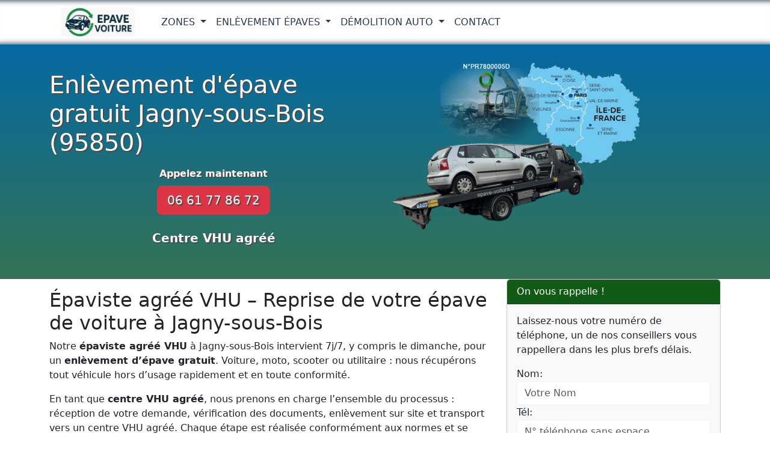

--- FILE ---
content_type: text/html; charset=UTF-8
request_url: https://www.epave-voiture.fr/val-d-oise/jagny-sous-bois.html
body_size: 4990
content:

<!DOCTYPE html>
<html lang="fr">
<head>
<meta charset="UTF-8">
<meta name="viewport" content="width=device-width, initial-scale=1">
<meta http-equiv="X-UA-Compatible" content="IE=edge">
<title>Enlèvement gratuit & reprise épave voiture à Jagny-sous-Bois</title>
<meta name="description" content="Épaviste agréé VHU à Jagny-sous-Bois (95850) - Enlèvement épave gratuit et rachat de voiture, moto ou scooter avec certificat de destruction."> 
<link rel="canonical" href="https://www.epave-voiture.fr/val-d-oise/jagny-sous-bois.html">
<meta property="og:locale" content="fr_FR">
<meta property="og:type" content="website">
<meta property="og:title" content="Enlèvement gratuit & reprise épave voiture à Jagny-sous-Bois">
<meta property="og:url" content="https://www.epave-voiture.fr/val-d-oise/jagny-sous-bois.html">
<meta property="og:site_name" content="Epave Voiture">
<meta property="og:description" content="Épaviste agréé VHU à Jagny-sous-Bois (95850) - Enlèvement épave gratuit et rachat de voiture, moto ou scooter avec certificat de destruction.">
<meta property="og:image" content="https://www.epave-voiture.fr/images/logo.png">
<meta name="twitter:card" content="summary_large_image">
<meta name="twitter:title" content="Enlèvement gratuit & reprise épave voiture à Jagny-sous-Bois">
<meta name="twitter:description" content="Épaviste agréé VHU à Jagny-sous-Bois (95850) - Enlèvement épave gratuit et rachat de voiture, moto ou scooter avec certificat de destruction.">
<meta name="twitter:image" content="https://www.epave-voiture.fr/images/logo.png">
<meta name="author" content="Epave Voiture">
<link rel="shortcut icon" href="https://www.epave-voiture.fr/ico/favicon.ico">
<link rel="apple-touch-icon" sizes="180x180" href="https://www.epave-voiture.fr/images/lg/apple-touch-icon-180x180.png">
<meta name="theme-color" content="#06080B">
<link rel="preload" href="/css/bootstrap.min.css" as="style">
<link rel="preload" href="/css/style.css" as="style">
<link href="/css/bootstrap.min.css" rel="stylesheet">
<link href="/css/style.css" rel="stylesheet">
<link rel="preload" href="/js/jquery-3.7.1.min.js" as="script">
<link rel="preload" href="/js/bootstrap.bundle.min.js" as="script">
<link rel="preload" href="/contactform/rappelform.js" as="script">        
<script async src="https://www.googletagmanager.com/gtag/js?id=G-568RPLELN8"></script>
<script>
  window.dataLayer = window.dataLayer || [];
  function gtag(){dataLayer.push(arguments);}
  gtag('js', new Date());

  gtag('config', 'G-568RPLELN8');
</script></head>
<body>
<nav class="navbar navbar-expand-lg navbar-light fixed-top bg-white">  
    <div class="container"> 
        <a class="navbar-brand navbar-logo" href="/"> 
            <img class="logo" src="/images/nav-logo.svg" alt="Epave Voiture" title="Epave Voiture" width="162" height="45"> </a>    
        <button class="navbar-toggler" type="button" data-bs-toggle="collapse" data-bs-target="#navbar1" aria-controls="navbar1" aria-expanded="false" aria-label="Toggle navigation"> 
            <span class="navbar-toggler-icon">
            </span> 
        </button>    
        <div class="collapse navbar-collapse" id="navbar1">      
            <ul class="navbar-nav">        
                
                <li class="nav-item dropdown">
  <a class="nav-link dropdown-toggle" href="#" id="dropdown02" role="button" data-bs-toggle="dropdown" aria-expanded="false">
    Zones
  </a>
  <ul class="dropdown-menu" aria-labelledby="dropdown02">
    <li><a class="dropdown-item" href="/epaviste-paris-75.html"> Paris 75</a></li><li><a class="dropdown-item" href="/epaviste-seine-et-marne-77.html"> Seine-et-Marne 77</a></li><li><a class="dropdown-item" href="/epaviste-yvelines-78.html"> Yvelines 78</a></li><li><a class="dropdown-item" href="/epaviste-essonne-91.html"> Essonne 91</a></li><li><a class="dropdown-item" href="/epaviste-hauts-de-seine-92.html"> Hauts-de-Seine 92</a></li><li><a class="dropdown-item" href="/epaviste-seine-saint-denis-93.html"> Seine-Saint-Denis 93</a></li><li><a class="dropdown-item" href="/epaviste-val-de-marne-94.html"> Val-de-Marne 94</a></li><li><a class="dropdown-item" href="/epaviste-val-d-oise-95.html"> Val-d'Oise 95</a></li>  </ul>
</li>
  
                <li class="nav-item dropdown">
  <a class="nav-link dropdown-toggle" href="#" id="dropdown02" role="button" data-bs-toggle="dropdown" aria-expanded="false">
    Enlèvement épaves 
  </a>
  <ul class="dropdown-menu" aria-labelledby="dropdown02">
    <li><a class="dropdown-item" href="/epaviste-gratuit-paris-idf-autour-de-moi.html"> Epaviste gratuit autour de moi Paris & IDF</a></li><li><a class="dropdown-item" href="/casse-auto-paris-ile-de-france.html"> Casse auto Paris et Île-de-France</a></li><li><a class="dropdown-item" href="/enlevement-moto-scooter-paris-idf.html"> Enlèvement épave scooter moto</a></li><li><a class="dropdown-item" href="/enlevement-epave-sans-carte-grise.html"> Enlèvement épave sans carte grise</a></li><li><a class="dropdown-item" href="/enlevement-epave-pourquoi-gratuit.html"> Enlèvement épave : pourquoi gratuit ?</a></li><li><a class="dropdown-item" href="/vehicule-accidente-vge.html"> Véhicule accidenté (VGE), que faire ?</a></li><li><a class="dropdown-item" href="/comment-se-debarrasser-epave-voiture.html"> Que faire avec une voiture épave ?</a></li>  </ul>
</li>

                 
                <li class="nav-item dropdown">
  <a class="nav-link dropdown-toggle" href="#" id="dropdown03" role="button" data-bs-toggle="dropdown" aria-expanded="false">
    Démolition auto 
  </a>
  <ul class="dropdown-menu" aria-labelledby="dropdown03">
    <li><a class="dropdown-item" href="/reprise-epave-auto.html"> Reprise épave voiture</a></li><li><a class="dropdown-item" href="/mettre-voiture-a-la-casse-paris-ile-de-france.html"> Mettre Voiture Casse</a></li><li><a class="dropdown-item" href="/destruction-vehicule-paris-idf.html"> Destruction véhicule (VHU)</a></li><li><a class="dropdown-item" href="/centre-vhu-agree-paris-ile-de-france.html"> Centre VHU agréé Paris & IDF</a></li><li><a class="dropdown-item" href="/prime-a-la-conversion-centre-vhu-agree.html"> Prime à la conversion</a></li><li><a class="dropdown-item" href="/vendre-acheter-vehicule-non-roulant.html"> Vendre un véhicule épave</a></li><li><a class="dropdown-item" href="/retrait-circulation-vehicule.html">  Retrait de la circulation véhicule</a></li><li><a class="dropdown-item" href="/resiliation-assurance-auto-epave.html"> Résiliation assurance auto épave</a></li>  </ul>
</li>

                 
                             
                <li class="nav-item"> 
                    <a class="nav-link" href="/contact.html">Contact</a> 
                </li>               
            </ul>
        </div>  
    </div>
</nav>
<header>
  <div class="jumbotron">
    <div class="container h-100">
      <div class="row h-100 d-flex align-items-center">       
        <div class="col-12 col-lg-6 text-center text-lg-start pt-5">
          <h1>Enlèvement d'épave gratuit Jagny-sous-Bois (95850)</h1>
          <p class="text-center mt-3 mb-4"><strong>Appelez maintenant</strong><br />
<a class="btn btn-danger btn-lg mt-2" href="tel:0661778672">06 61 77 86 72</a></p>
<p class="lead fw-bold text-center">Centre VHU agréé</p>
        </div>         
        <div class="col-12 col-lg-6"> <img src="/images/epave-voiture-vhu.png"
               class="img-fluid"
               alt="épave voiture"> </div>
      </div>
    </div>
  </div>
  </header>
  <main>
  <div class="container-md">
    <div class="row">
  <div class="col-12 col-lg-8">
       <h2 class="pt-3">Épaviste agréé VHU – Reprise de votre épave de voiture à Jagny-sous-Bois</h2>

<p>Notre <strong>épaviste agréé VHU</strong> à Jagny-sous-Bois intervient 7j/7, y compris le dimanche, pour un <strong>enlèvement d’épave gratuit</strong>. Voiture, moto, scooter ou utilitaire : nous récupérons tout véhicule hors d’usage rapidement et en toute conformité.</p>

<p>En tant que <strong>centre VHU agréé</strong>, nous prenons en charge l’ensemble du processus : réception de votre demande, vérification des documents, enlèvement sur site et transport vers un centre VHU agréé. Chaque étape est réalisée conformément aux normes et se conclut par l’émission d’un <strong>certificat de destruction</strong> officiel.</p>

<h2>Comment se débarrasser d’un véhicule hors d’usage à Jagny-sous-Bois ?</h2>

<h3>1. Prendre rendez-vous avec un épaviste agréé</h3>

<p>Appelez notre centre VHU pour organiser un enlèvement gratuit à Jagny-sous-Bois (95850). Nous vous guidons pour préparer tous les documents nécessaires à la <strong>cession pour destruction</strong> et vérifions que votre dossier est complet.</p>

<h3>2. Enlèvement du véhicule</h3>

<p>Notre équipe se déplace dans tout Jagny-sous-Bois (95850) pour récupérer votre épave, même dans des zones étroites ou difficiles d’accès. L’opération dure généralement moins de 30 minutes, et nous veillons à ce que le véhicule soit enlevé sans risque pour l’environnement ni les biens alentours.</p>

<h3>3. Transport et destruction en centre VHU agréé</h3>

<p>Le véhicule est acheminé vers un centre VHU agréé où il est dépollué, démonté et recyclé. Un <strong>certificat de destruction</strong> est ensuite remis, confirmant l’annulation de l’immatriculation et la résiliation de l’assurance. Notre service assure une prise en charge complète sur Jagny-sous-Bois et ses environs.</p>

<h2>Pourquoi faire enlever une épave de voiture, moto ou scooter ?</h2>

<ul class="ok">
	<li><strong>Libérer de l’espace :</strong> votre garage, parking ou terrain redevient disponible.</li>
	<li><strong>Protéger l’environnement :</strong> carburants, huiles et métaux lourds présents dans les épaves peuvent polluer sols et nappes phréatiques.</li>
	<li><strong>Respecter la loi :</strong> l’article L.541-46 impose de remettre tout véhicule hors d’usage à un centre VHU agréé, sous peine de sanctions.</li>
</ul>

<h2>Documents à fournir pour l’enlèvement d’une épave</h2>

<ul class="ok">
	<li>Certificat de non-gage (moins de 15 jours)</li>
	<li>Trois exemplaires du certificat de cession pour destruction (mention « cédée pour destruction le (date) »)</li>
	<li>Carte grise originale barrée et signée</li>
	<li>Copie d’une pièce d’identité valide</li>
</ul>

<p>Nous vous assistons pour remplir correctement ces documents. Après l’enlèvement, nous vous remettons un exemplaire signé du certificat de cession pour résilier votre assurance et libérer votre responsabilité sur le véhicule.</p>

<h3>Cas particuliers acceptés sous conditions</h3>

<ul class="ok">
	<li><strong>Carte grise perdue ou volée :</strong> fournir une déclaration de perte/vol avec pièce d’identité</li>
	<li><strong>Propriétaire absent :</strong> procuration et copie de la pièce d’identité du titulaire</li>
	<li><strong>Véhicule très ancien sans carte grise :</strong> preuve de propriété (facture, certificat de vente, attestation)</li>
</ul>

<h2>Prime à la conversion – Centre VHU agréé</h2>

<p>Si vous souhaitez remplacer votre ancien véhicule par un modèle neuf ou d’occasion, contactez notre centre VHU pour bénéficier de la <strong>prime à la conversion</strong>. Nous vous accompagnons dans toutes les démarches administratives, pour un remplacement légal et sécurisé de votre véhicule hors d’usage.</p>

<p>En choisissant notre service, vous profitez d’une prise en charge complète sur Jagny-sous-Bois (95850) : enlèvement rapide, transport vers un centre VHU agréé, destruction conforme et accompagnement administratif. Vous êtes ainsi assuré que votre véhicule est traité légalement, de manière écologique et responsable, tout en libérant de l’espace et en respectant la réglementation.</p>
       
       <p>Nos épavistes interviennent également rapidement pour l’enlèvement gratuit d’épaves dans les villes voisines suivantes :</p>
<p><a href="/val-d-oise/lassy.html">Lassy (95270)</a>. </p>
<p><a href="/val-d-oise/le-plessis-luzarches.html">Le Plessis-Luzarches (95270)</a>. </p>
<p><a href="/val-d-oise/bellefontaine.html">Bellefontaine (95270)</a>. </p>
      </div>
    <div class="col-12 col-lg-4">
          <div class="card bg-light mb-3">
  <div class="card-header bd-green">On vous rappelle !</div>
  <div class="card-body">
    <div class="contact-wrap">
      <div class="status alert alert-success" style="display: none"> </div>
         <p>Laissez-nous votre numéro de téléphone, un de nos conseillers vous rappellera dans les plus brefs délais.</p>
      <div>
        <div id="sendmessage">  </div>
        <div id="errormessage"> </div>
        <div id="formulaire">
                    <form id="contactForm" method="post" class="rappelForm">
            <div class="form-group">
              <label for="name">Nom:</label>
              <input type="text" name="nom" class="form-control" id="nom" placeholder="Votre Nom" data-rule="minlen:4" data-msg="Saisir minimum 4 caractères" />              
              <div class="validation"> </div>
            </div>
            <div class="form-group">
              <label for="tel">Tél:</label>
              <input type="tel" name="phone" class="form-control" id="phone" placeholder="N° téléphone sans espace" data-rule="exactlen:10"  data-msg="Saisir uniquement 10 chiffres" />
                           <div class="validation"> </div>
              <div style="display:none;">
                  <input type="text" name="website_url">
              </div>

              <input type="hidden" name="csrf_token" value="65b6cce919984c0e55fb8f0fa2b048cf83dd172abff35538dbc1fbee5bf5d384">
            </div>
            <div>
              <button type="submit" name="submit" class="btn btn-green btn-lg">Envoyer </button>
                          </div>
          </form>         
        </div>
      </div>
    </div>
  </div>
</div>
          <p>Téléphone : 06 61 77 86 72</p>
        
        <h3>Epaviste Jagny-sous-Bois (95850)</h3>

<p>Confiez gratuitement à notre centre VHU (agrément N° PR7800005D) l’enlèvement de votre épave à Jagny-sous-Bois 95850. Un épaviste agréé près de chez vous.</p>

<p><img alt="Enlèvement d'épave gratuit Jagny-sous-Bois : Epaviste agréé VHU Val-d'Oise 95" class="img-fluid" height="480" src="/images/val-d-oise-95-1.jpg" title="Enlèvement d'épave gratuit Jagny-sous-Bois : Epaviste agréé VHU Val-d'Oise 95" width="640" /></p>

<p>L’enlèvement des épaves de votre voiture, moto ou scooter étant obligatoire, contactez-nous afin que nous vous aidons à vous en débarrasser.</p>

<p><img alt="Epaviste Jagny-sous-Bois : reprise voiture" class="img-fluid" height="360" src="/images/epave-voiture-ville.jpg" title="Epaviste Jagny-sous-Bois : reprise voiture" width="640" /></p>

<p>Vous souhaitez vous débarrasser de votre vieille voiture. Enlèvement d’épave gratuit à Jagny-sous-Bois (95850) par un épaviste agréé VHU.</p>

<p><img alt="Centre VHU agréé : Enlèvement épave gratuit et rachat voiture Jagny-sous-Bois" class="img-fluid" height="360" src="/images/centre-vhu-ville.jpg" title="Centre VHU agréé : Enlèvement épave gratuit et rachat voiture Jagny-sous-Bois" width="640" /></p>

<p>Enlèvement d’épave gratuit. Notre épaviste agréé VHU Jagny-sous-Bois 95850 est à votre disposition et vous accompagne pour enlèvement de votre véhicule.</p>

<p>Contactez épaviste agréé VHU à Jagny-sous-Bois (95850) pour se débarrasser de votre ancienne véhicule HS, service enlèvement d’épave 100% gratuit.</p>
 
    </div>
    </div>
  </div>
</main>
<footer class="bgfooter py-4">
  <div class="container">
    <div class="row">
      <div class="col-md-4 mb-3 text-center">
        <h5 class="fw-bold">95850 Jagny-sous-Bois</h5>
        <p class="small">Enlèvement d'épave ou voiture gratuit par un épaviste agréé</p>
         <p>Téléphone : 06 61 77 86 72</p>
      </div>
      <div class="col-md-4 mb-3 text-center">
        <h5 class="fw-bold">Nos services</h5>
        <ul class="list-unstyled">
          <li>Enlèvement d'épave gratuit</li>
          <li>Centre VHU agréé n° PR7800005D</li>
          <li>Mise à la casse auto</li>
          <li>Service d'épaviste 7j/7</li>
        </ul>
      </div>
      <div class="col-md-4 mb-3 text-center">
        <h5 class="fw-bold">Épave Voiture</h5>
        <p class="m-2"><a href="/plandusite.html">Plan du site</a></p>
        <p class="m-2"><a href="/mentions/legales.html">Mentions Légales</a></p>
        <p class="small">© 2026 Epave Voiture . Tous droits réservés.</p>
      </div>
    </div>
    
  </div>
  <hr class="my-3">   
</footer>
<script src="/js/jquery-3.7.1.min.js"></script>
<script src="/js/bootstrap.bundle.min.js"></script>
<script src="/contactform/rappelform.js"></script>
</body>
</html>


--- FILE ---
content_type: image/svg+xml
request_url: https://www.epave-voiture.fr/images/nav-logo.svg
body_size: 74986
content:
<svg xmlns="http://www.w3.org/2000/svg" xmlns:xlink="http://www.w3.org/1999/xlink" viewBox="0 0 1024 400"><image xlink:href="[data-uri]"/></svg>